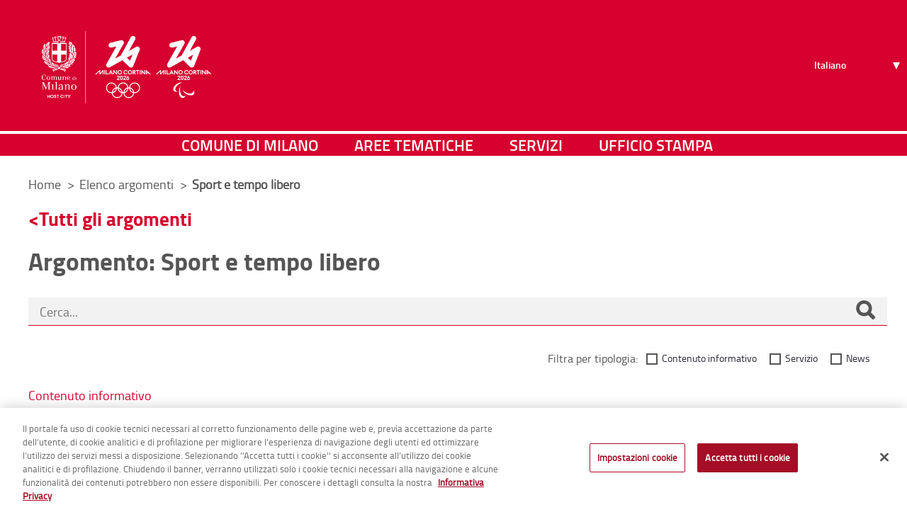

--- FILE ---
content_type: image/svg+xml
request_url: https://www-cdn.comune.milano.it/o/cdm-theme/images/cdm/icone/icona_social_linkedin.svg
body_size: 718
content:
<svg width="27" height="27" viewBox="0 0 27 27" fill="none" xmlns="http://www.w3.org/2000/svg">
<path fill-rule="evenodd" clip-rule="evenodd" d="M13.4058 0C5.99651 0 0 5.99651 0 13.4058C0 20.8151 5.99651 26.8116 13.4058 26.8116C20.8151 26.8116 26.8116 20.8151 26.8116 13.4058C26.843 5.99651 20.8151 0 13.4058 0ZM9.19444 20.6704V10.4446H5.96512V20.6704H9.19444ZM21.0349 20.6704V14.8902C21.0349 11.9139 19.3019 10.4446 17.1651 10.4446C15.077 10.4446 14.0381 11.8225 14.0381 11.8225V10.4446H10.8091V20.6704H14.0381V15.2886C14.0381 14.2227 14.5762 13.1142 15.8788 13.1142H15.9218C17.2674 13.1358 17.8056 14.212 17.8056 15.2886C17.8056 15.6867 17.8056 20.6704 17.8056 20.6704H21.0349ZM5.96512 7.46833C5.96512 6.71484 6.61092 6.13905 7.57978 6.13905C8.54864 6.13905 9.15677 6.71484 9.19444 7.46833C9.19444 8.22181 8.59165 8.82994 7.57978 8.82994C6.61092 8.82994 5.96512 8.22181 5.96512 7.46833Z" fill="white"/>
</svg>
